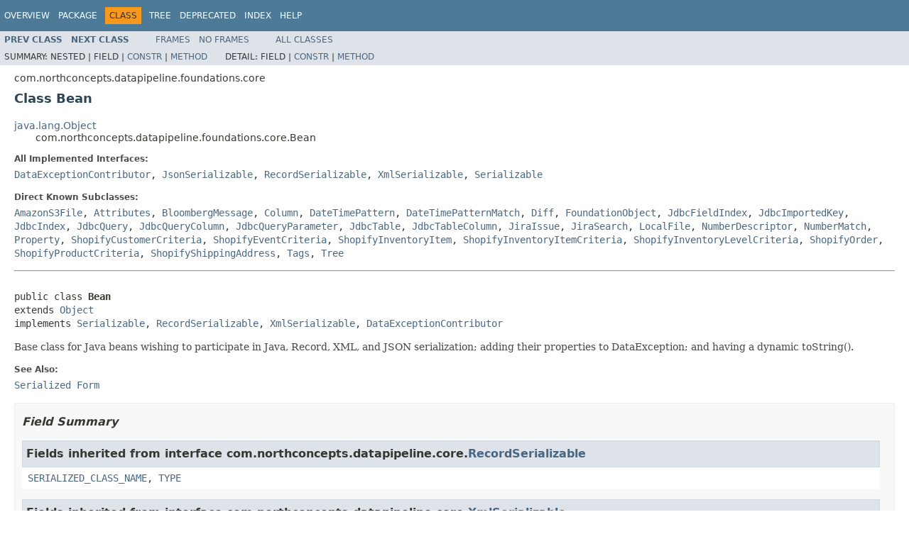

--- FILE ---
content_type: text/html
request_url: https://northconcepts.com/javadocs/com/northconcepts/datapipeline/foundations/core/Bean.html
body_size: 5301
content:
<!DOCTYPE HTML PUBLIC "-//W3C//DTD HTML 4.01 Transitional//EN" "http://www.w3.org/TR/html4/loose.dtd">
<!-- NewPage -->
<html lang="en">
<head>
<!-- Generated by javadoc (1.8.0_171) on Sat Nov 22 17:14:00 EST 2025 -->
<title>Bean (Data Pipeline JavaDoc)</title>
<meta name="date" content="2025-11-22">
<link rel="stylesheet" type="text/css" href="../../../../../stylesheet.css" title="Style">
<script type="text/javascript" src="../../../../../script.js"></script>
</head>
<body>
<script type="text/javascript"><!--
    try {
        if (location.href.indexOf('is-external=true') == -1) {
            parent.document.title="Bean (Data Pipeline JavaDoc)";
        }
    }
    catch(err) {
    }
//-->
var methods = {"i0":10,"i1":10,"i2":10,"i3":10};
var tabs = {65535:["t0","All Methods"],2:["t2","Instance Methods"],8:["t4","Concrete Methods"]};
var altColor = "altColor";
var rowColor = "rowColor";
var tableTab = "tableTab";
var activeTableTab = "activeTableTab";
</script>
<noscript>
<div>JavaScript is disabled on your browser.</div>
</noscript>
<!-- ========= START OF TOP NAVBAR ======= -->
<div class="topNav"><a name="navbar.top">
<!--   -->
</a>
<div class="skipNav"><a href="#skip.navbar.top" title="Skip navigation links">Skip navigation links</a></div>
<a name="navbar.top.firstrow">
<!--   -->
</a>
<ul class="navList" title="Navigation">
<li><a href="../../../../../overview-summary.html">Overview</a></li>
<li><a href="package-summary.html">Package</a></li>
<li class="navBarCell1Rev">Class</li>
<li><a href="package-tree.html">Tree</a></li>
<li><a href="../../../../../deprecated-list.html">Deprecated</a></li>
<li><a href="../../../../../index-all.html">Index</a></li>
<li><a href="../../../../../help-doc.html">Help</a></li>
</ul>
<div class="aboutLanguage">
                
<!-- Google tag (gtag.js) -->
<script async src="https://www.googletagmanager.com/gtag/js?id=G-FLWQ24CE47"></script>
<script>
  window.dataLayer = window.dataLayer || [];
  function gtag(){dataLayer.push(arguments);}
  gtag('js', new Date());

  gtag('config', 'G-FLWQ24CE47');
</script>
            </div>
</div>
<div class="subNav">
<ul class="navList">
<li><a href="../../../../../com/northconcepts/datapipeline/foundations/core/Attributes.html" title="class in com.northconcepts.datapipeline.foundations.core"><span class="typeNameLink">Prev&nbsp;Class</span></a></li>
<li><a href="../../../../../com/northconcepts/datapipeline/foundations/core/Encoder.html" title="interface in com.northconcepts.datapipeline.foundations.core"><span class="typeNameLink">Next&nbsp;Class</span></a></li>
</ul>
<ul class="navList">
<li><a href="../../../../../index.html?com/northconcepts/datapipeline/foundations/core/Bean.html" target="_top">Frames</a></li>
<li><a href="Bean.html" target="_top">No&nbsp;Frames</a></li>
</ul>
<ul class="navList" id="allclasses_navbar_top">
<li><a href="../../../../../allclasses-noframe.html">All&nbsp;Classes</a></li>
</ul>
<div>
<script type="text/javascript"><!--
  allClassesLink = document.getElementById("allclasses_navbar_top");
  if(window==top) {
    allClassesLink.style.display = "block";
  }
  else {
    allClassesLink.style.display = "none";
  }
  //-->
</script>
</div>
<div>
<ul class="subNavList">
<li>Summary:&nbsp;</li>
<li>Nested&nbsp;|&nbsp;</li>
<li>Field&nbsp;|&nbsp;</li>
<li><a href="#constructor.summary">Constr</a>&nbsp;|&nbsp;</li>
<li><a href="#method.summary">Method</a></li>
</ul>
<ul class="subNavList">
<li>Detail:&nbsp;</li>
<li>Field&nbsp;|&nbsp;</li>
<li><a href="#constructor.detail">Constr</a>&nbsp;|&nbsp;</li>
<li><a href="#method.detail">Method</a></li>
</ul>
</div>
<a name="skip.navbar.top">
<!--   -->
</a></div>
<!-- ========= END OF TOP NAVBAR ========= -->
<!-- ======== START OF CLASS DATA ======== -->
<div class="header">
<div class="subTitle">com.northconcepts.datapipeline.foundations.core</div>
<h2 title="Class Bean" class="title">Class Bean</h2>
</div>
<div class="contentContainer">
<ul class="inheritance">
<li><a href="https://docs.oracle.com/javase/8/docs/api/java/lang/Object.html?is-external=true" title="class or interface in java.lang">java.lang.Object</a></li>
<li>
<ul class="inheritance">
<li>com.northconcepts.datapipeline.foundations.core.Bean</li>
</ul>
</li>
</ul>
<div class="description">
<ul class="blockList">
<li class="blockList">
<dl>
<dt>All Implemented Interfaces:</dt>
<dd><a href="../../../../../com/northconcepts/datapipeline/core/DataExceptionContributor.html" title="interface in com.northconcepts.datapipeline.core">DataExceptionContributor</a>, <a href="../../../../../com/northconcepts/datapipeline/core/JsonSerializable.html" title="interface in com.northconcepts.datapipeline.core">JsonSerializable</a>, <a href="../../../../../com/northconcepts/datapipeline/core/RecordSerializable.html" title="interface in com.northconcepts.datapipeline.core">RecordSerializable</a>, <a href="../../../../../com/northconcepts/datapipeline/core/XmlSerializable.html" title="interface in com.northconcepts.datapipeline.core">XmlSerializable</a>, <a href="https://docs.oracle.com/javase/8/docs/api/java/io/Serializable.html?is-external=true" title="class or interface in java.io">Serializable</a></dd>
</dl>
<dl>
<dt>Direct Known Subclasses:</dt>
<dd><a href="../../../../../com/northconcepts/datapipeline/amazons3/AmazonS3File.html" title="class in com.northconcepts.datapipeline.amazons3">AmazonS3File</a>, <a href="../../../../../com/northconcepts/datapipeline/foundations/core/Attributes.html" title="class in com.northconcepts.datapipeline.foundations.core">Attributes</a>, <a href="../../../../../com/northconcepts/datapipeline/bloomberg/BloombergMessage.html" title="class in com.northconcepts.datapipeline.bloomberg">BloombergMessage</a>, <a href="../../../../../com/northconcepts/datapipeline/foundations/pipeline/dataset/Column.html" title="class in com.northconcepts.datapipeline.foundations.pipeline.dataset">Column</a>, <a href="../../../../../com/northconcepts/datapipeline/foundations/time/DateTimePattern.html" title="class in com.northconcepts.datapipeline.foundations.time">DateTimePattern</a>, <a href="../../../../../com/northconcepts/datapipeline/foundations/time/DateTimePatternMatch.html" title="class in com.northconcepts.datapipeline.foundations.time">DateTimePatternMatch</a>, <a href="../../../../../com/northconcepts/datapipeline/foundations/difference/Diff.html" title="class in com.northconcepts.datapipeline.foundations.difference">Diff</a>, <a href="../../../../../com/northconcepts/datapipeline/foundations/core/FoundationObject.html" title="class in com.northconcepts.datapipeline.foundations.core">FoundationObject</a>, <a href="../../../../../com/northconcepts/datapipeline/foundations/jdbc/JdbcFieldIndex.html" title="class in com.northconcepts.datapipeline.foundations.jdbc">JdbcFieldIndex</a>, <a href="../../../../../com/northconcepts/datapipeline/foundations/jdbc/JdbcImportedKey.html" title="class in com.northconcepts.datapipeline.foundations.jdbc">JdbcImportedKey</a>, <a href="../../../../../com/northconcepts/datapipeline/foundations/jdbc/JdbcIndex.html" title="class in com.northconcepts.datapipeline.foundations.jdbc">JdbcIndex</a>, <a href="../../../../../com/northconcepts/datapipeline/foundations/jdbc/JdbcQuery.html" title="class in com.northconcepts.datapipeline.foundations.jdbc">JdbcQuery</a>, <a href="../../../../../com/northconcepts/datapipeline/foundations/jdbc/JdbcQueryColumn.html" title="class in com.northconcepts.datapipeline.foundations.jdbc">JdbcQueryColumn</a>, <a href="../../../../../com/northconcepts/datapipeline/foundations/jdbc/JdbcQueryParameter.html" title="class in com.northconcepts.datapipeline.foundations.jdbc">JdbcQueryParameter</a>, <a href="../../../../../com/northconcepts/datapipeline/foundations/jdbc/JdbcTable.html" title="class in com.northconcepts.datapipeline.foundations.jdbc">JdbcTable</a>, <a href="../../../../../com/northconcepts/datapipeline/foundations/jdbc/JdbcTableColumn.html" title="class in com.northconcepts.datapipeline.foundations.jdbc">JdbcTableColumn</a>, <a href="../../../../../com/northconcepts/datapipeline/jira/JiraIssue.html" title="class in com.northconcepts.datapipeline.jira">JiraIssue</a>, <a href="../../../../../com/northconcepts/datapipeline/jira/JiraSearch.html" title="class in com.northconcepts.datapipeline.jira">JiraSearch</a>, <a href="../../../../../com/northconcepts/datapipeline/foundations/file/LocalFile.html" title="class in com.northconcepts.datapipeline.foundations.file">LocalFile</a>, <a href="../../../../../com/northconcepts/datapipeline/foundations/number/NumberDescriptor.html" title="class in com.northconcepts.datapipeline.foundations.number">NumberDescriptor</a>, <a href="../../../../../com/northconcepts/datapipeline/foundations/number/NumberMatch.html" title="class in com.northconcepts.datapipeline.foundations.number">NumberMatch</a>, <a href="../../../../../com/northconcepts/datapipeline/foundations/core/Property.html" title="class in com.northconcepts.datapipeline.foundations.core">Property</a>, <a href="../../../../../com/northconcepts/datapipeline/shopify/client/ShopifyCustomerCriteria.html" title="class in com.northconcepts.datapipeline.shopify.client">ShopifyCustomerCriteria</a>, <a href="../../../../../com/northconcepts/datapipeline/shopify/client/ShopifyEventCriteria.html" title="class in com.northconcepts.datapipeline.shopify.client">ShopifyEventCriteria</a>, <a href="../../../../../com/northconcepts/datapipeline/shopify/client/ShopifyInventoryItem.html" title="class in com.northconcepts.datapipeline.shopify.client">ShopifyInventoryItem</a>, <a href="../../../../../com/northconcepts/datapipeline/shopify/client/ShopifyInventoryItemCriteria.html" title="class in com.northconcepts.datapipeline.shopify.client">ShopifyInventoryItemCriteria</a>, <a href="../../../../../com/northconcepts/datapipeline/shopify/client/ShopifyInventoryLevelCriteria.html" title="class in com.northconcepts.datapipeline.shopify.client">ShopifyInventoryLevelCriteria</a>, <a href="../../../../../com/northconcepts/datapipeline/shopify/client/ShopifyOrder.html" title="class in com.northconcepts.datapipeline.shopify.client">ShopifyOrder</a>, <a href="../../../../../com/northconcepts/datapipeline/shopify/client/ShopifyProductCriteria.html" title="class in com.northconcepts.datapipeline.shopify.client">ShopifyProductCriteria</a>, <a href="../../../../../com/northconcepts/datapipeline/shopify/client/ShopifyShippingAddress.html" title="class in com.northconcepts.datapipeline.shopify.client">ShopifyShippingAddress</a>, <a href="../../../../../com/northconcepts/datapipeline/foundations/core/Tags.html" title="class in com.northconcepts.datapipeline.foundations.core">Tags</a>, <a href="../../../../../com/northconcepts/datapipeline/foundations/pipeline/tree/Tree.html" title="class in com.northconcepts.datapipeline.foundations.pipeline.tree">Tree</a></dd>
</dl>
<hr>
<br>
<pre>public class <span class="typeNameLabel">Bean</span>
extends <a href="https://docs.oracle.com/javase/8/docs/api/java/lang/Object.html?is-external=true" title="class or interface in java.lang">Object</a>
implements <a href="https://docs.oracle.com/javase/8/docs/api/java/io/Serializable.html?is-external=true" title="class or interface in java.io">Serializable</a>, <a href="../../../../../com/northconcepts/datapipeline/core/RecordSerializable.html" title="interface in com.northconcepts.datapipeline.core">RecordSerializable</a>, <a href="../../../../../com/northconcepts/datapipeline/core/XmlSerializable.html" title="interface in com.northconcepts.datapipeline.core">XmlSerializable</a>, <a href="../../../../../com/northconcepts/datapipeline/core/DataExceptionContributor.html" title="interface in com.northconcepts.datapipeline.core">DataExceptionContributor</a></pre>
<div class="block">Base class for Java beans wishing to participate in Java, Record, XML, and JSON serialization;
 adding their properties to DataException; and having a dynamic toString().</div>
<dl>
<dt><span class="seeLabel">See Also:</span></dt>
<dd><a href="../../../../../serialized-form.html#com.northconcepts.datapipeline.foundations.core.Bean">Serialized Form</a></dd>
</dl>
</li>
</ul>
</div>
<div class="summary">
<ul class="blockList">
<li class="blockList">
<!-- =========== FIELD SUMMARY =========== -->
<ul class="blockList">
<li class="blockList"><a name="field.summary">
<!--   -->
</a>
<h3>Field Summary</h3>
<ul class="blockList">
<li class="blockList"><a name="fields.inherited.from.class.com.northconcepts.datapipeline.core.RecordSerializable">
<!--   -->
</a>
<h3>Fields inherited from interface&nbsp;com.northconcepts.datapipeline.core.<a href="../../../../../com/northconcepts/datapipeline/core/RecordSerializable.html" title="interface in com.northconcepts.datapipeline.core">RecordSerializable</a></h3>
<code><a href="../../../../../com/northconcepts/datapipeline/core/RecordSerializable.html#SERIALIZED_CLASS_NAME">SERIALIZED_CLASS_NAME</a>, <a href="../../../../../com/northconcepts/datapipeline/core/RecordSerializable.html#TYPE">TYPE</a></code></li>
</ul>
<ul class="blockList">
<li class="blockList"><a name="fields.inherited.from.class.com.northconcepts.datapipeline.core.XmlSerializable">
<!--   -->
</a>
<h3>Fields inherited from interface&nbsp;com.northconcepts.datapipeline.core.<a href="../../../../../com/northconcepts/datapipeline/core/XmlSerializable.html" title="interface in com.northconcepts.datapipeline.core">XmlSerializable</a></h3>
<code><a href="../../../../../com/northconcepts/datapipeline/core/XmlSerializable.html#XML_SERIALIZED_CLASS_NAME">XML_SERIALIZED_CLASS_NAME</a></code></li>
</ul>
</li>
</ul>
<!-- ======== CONSTRUCTOR SUMMARY ======== -->
<ul class="blockList">
<li class="blockList"><a name="constructor.summary">
<!--   -->
</a>
<h3>Constructor Summary</h3>
<table class="memberSummary" border="0" cellpadding="3" cellspacing="0" summary="Constructor Summary table, listing constructors, and an explanation">
<caption><span>Constructors</span><span class="tabEnd">&nbsp;</span></caption>
<tr>
<th class="colOne" scope="col">Constructor and Description</th>
</tr>
<tr class="altColor">
<td class="colOne"><code><span class="memberNameLink"><a href="../../../../../com/northconcepts/datapipeline/foundations/core/Bean.html#Bean--">Bean</a></span>()</code>&nbsp;</td>
</tr>
</table>
</li>
</ul>
<!-- ========== METHOD SUMMARY =========== -->
<ul class="blockList">
<li class="blockList"><a name="method.summary">
<!--   -->
</a>
<h3>Method Summary</h3>
<table class="memberSummary" border="0" cellpadding="3" cellspacing="0" summary="Method Summary table, listing methods, and an explanation">
<caption><span id="t0" class="activeTableTab"><span>All Methods</span><span class="tabEnd">&nbsp;</span></span><span id="t2" class="tableTab"><span><a href="javascript:show(2);">Instance Methods</a></span><span class="tabEnd">&nbsp;</span></span><span id="t4" class="tableTab"><span><a href="javascript:show(8);">Concrete Methods</a></span><span class="tabEnd">&nbsp;</span></span></caption>
<tr>
<th class="colFirst" scope="col">Modifier and Type</th>
<th class="colLast" scope="col">Method and Description</th>
</tr>
<tr id="i0" class="altColor">
<td class="colFirst"><code><a href="../../../../../com/northconcepts/datapipeline/core/DataException.html" title="class in com.northconcepts.datapipeline.core">DataException</a></code></td>
<td class="colLast"><code><span class="memberNameLink"><a href="../../../../../com/northconcepts/datapipeline/foundations/core/Bean.html#addExceptionProperties-com.northconcepts.datapipeline.core.DataException-">addExceptionProperties</a></span>(<a href="../../../../../com/northconcepts/datapipeline/core/DataException.html" title="class in com.northconcepts.datapipeline.core">DataException</a>&nbsp;exception)</code>
<div class="block">Adds this object's current state to a <a href="../../../../../com/northconcepts/datapipeline/core/DataException.html" title="class in com.northconcepts.datapipeline.core"><code>DataException</code></a>.</div>
</td>
</tr>
<tr id="i1" class="rowColor">
<td class="colFirst"><code><a href="../../../../../com/northconcepts/datapipeline/foundations/core/Bean.html" title="class in com.northconcepts.datapipeline.foundations.core">Bean</a></code></td>
<td class="colLast"><code><span class="memberNameLink"><a href="../../../../../com/northconcepts/datapipeline/foundations/core/Bean.html#fromRecord-com.northconcepts.datapipeline.core.Record-">fromRecord</a></span>(<a href="../../../../../com/northconcepts/datapipeline/core/Record.html" title="class in com.northconcepts.datapipeline.core">Record</a>&nbsp;source)</code>
<div class="block">Loads this instance's state from a record and returns <code>this</code> (for fluid API call chaining).</div>
</td>
</tr>
<tr id="i2" class="altColor">
<td class="colFirst"><code><a href="../../../../../com/northconcepts/datapipeline/core/Record.html" title="class in com.northconcepts.datapipeline.core">Record</a></code></td>
<td class="colLast"><code><span class="memberNameLink"><a href="../../../../../com/northconcepts/datapipeline/foundations/core/Bean.html#toRecord--">toRecord</a></span>()</code>&nbsp;</td>
</tr>
<tr id="i3" class="rowColor">
<td class="colFirst"><code><a href="https://docs.oracle.com/javase/8/docs/api/java/lang/String.html?is-external=true" title="class or interface in java.lang">String</a></code></td>
<td class="colLast"><code><span class="memberNameLink"><a href="../../../../../com/northconcepts/datapipeline/foundations/core/Bean.html#toString--">toString</a></span>()</code>
<div class="block">Returns a basic JSON representation of this instance.</div>
</td>
</tr>
</table>
<ul class="blockList">
<li class="blockList"><a name="methods.inherited.from.class.java.lang.Object">
<!--   -->
</a>
<h3>Methods inherited from class&nbsp;java.lang.<a href="https://docs.oracle.com/javase/8/docs/api/java/lang/Object.html?is-external=true" title="class or interface in java.lang">Object</a></h3>
<code><a href="https://docs.oracle.com/javase/8/docs/api/java/lang/Object.html?is-external=true#clone--" title="class or interface in java.lang">clone</a>, <a href="https://docs.oracle.com/javase/8/docs/api/java/lang/Object.html?is-external=true#equals-java.lang.Object-" title="class or interface in java.lang">equals</a>, <a href="https://docs.oracle.com/javase/8/docs/api/java/lang/Object.html?is-external=true#finalize--" title="class or interface in java.lang">finalize</a>, <a href="https://docs.oracle.com/javase/8/docs/api/java/lang/Object.html?is-external=true#getClass--" title="class or interface in java.lang">getClass</a>, <a href="https://docs.oracle.com/javase/8/docs/api/java/lang/Object.html?is-external=true#hashCode--" title="class or interface in java.lang">hashCode</a>, <a href="https://docs.oracle.com/javase/8/docs/api/java/lang/Object.html?is-external=true#notify--" title="class or interface in java.lang">notify</a>, <a href="https://docs.oracle.com/javase/8/docs/api/java/lang/Object.html?is-external=true#notifyAll--" title="class or interface in java.lang">notifyAll</a>, <a href="https://docs.oracle.com/javase/8/docs/api/java/lang/Object.html?is-external=true#wait--" title="class or interface in java.lang">wait</a>, <a href="https://docs.oracle.com/javase/8/docs/api/java/lang/Object.html?is-external=true#wait-long-" title="class or interface in java.lang">wait</a>, <a href="https://docs.oracle.com/javase/8/docs/api/java/lang/Object.html?is-external=true#wait-long-int-" title="class or interface in java.lang">wait</a></code></li>
</ul>
<ul class="blockList">
<li class="blockList"><a name="methods.inherited.from.class.com.northconcepts.datapipeline.core.RecordSerializable">
<!--   -->
</a>
<h3>Methods inherited from interface&nbsp;com.northconcepts.datapipeline.core.<a href="../../../../../com/northconcepts/datapipeline/core/RecordSerializable.html" title="interface in com.northconcepts.datapipeline.core">RecordSerializable</a></h3>
<code><a href="../../../../../com/northconcepts/datapipeline/core/RecordSerializable.html#fromArrayValue-com.northconcepts.datapipeline.core.Record-java.lang.String-C-">fromArrayValue</a>, <a href="../../../../../com/northconcepts/datapipeline/core/RecordSerializable.html#fromArrayValue-com.northconcepts.datapipeline.core.Record-java.lang.String-java.lang.Class-C-">fromArrayValue</a>, <a href="../../../../../com/northconcepts/datapipeline/core/RecordSerializable.html#fromArrayValue-com.northconcepts.datapipeline.core.Record-java.lang.String-java.lang.Class-C-boolean-">fromArrayValue</a>, <a href="../../../../../com/northconcepts/datapipeline/core/RecordSerializable.html#fromJson-java.io.InputStream-">fromJson</a>, <a href="../../../../../com/northconcepts/datapipeline/core/RecordSerializable.html#fromJson-java.lang.String-">fromJson</a>, <a href="../../../../../com/northconcepts/datapipeline/core/RecordSerializable.html#newInstanceFromRecord-com.northconcepts.datapipeline.core.Record-">newInstanceFromRecord</a>, <a href="../../../../../com/northconcepts/datapipeline/core/RecordSerializable.html#newInstanceFromRecord-com.northconcepts.datapipeline.core.Record-java.lang.Class-">newInstanceFromRecord</a>, <a href="../../../../../com/northconcepts/datapipeline/core/RecordSerializable.html#toArrayValue-java.util.Collection-">toArrayValue</a>, <a href="../../../../../com/northconcepts/datapipeline/core/RecordSerializable.html#toJson--">toJson</a>, <a href="../../../../../com/northconcepts/datapipeline/core/RecordSerializable.html#toJson-java.io.Writer-">toJson</a>, <a href="../../../../../com/northconcepts/datapipeline/core/RecordSerializable.html#toJson-java.io.Writer-boolean-">toJson</a>, <a href="../../../../../com/northconcepts/datapipeline/core/RecordSerializable.html#toRecord-com.northconcepts.datapipeline.core.RecordSerializable-">toRecord</a></code></li>
</ul>
<ul class="blockList">
<li class="blockList"><a name="methods.inherited.from.class.com.northconcepts.datapipeline.core.JsonSerializable">
<!--   -->
</a>
<h3>Methods inherited from interface&nbsp;com.northconcepts.datapipeline.core.<a href="../../../../../com/northconcepts/datapipeline/core/JsonSerializable.html" title="interface in com.northconcepts.datapipeline.core">JsonSerializable</a></h3>
<code><a href="../../../../../com/northconcepts/datapipeline/core/JsonSerializable.html#newInstanceFromJson-java.io.InputStream-">newInstanceFromJson</a></code></li>
</ul>
<ul class="blockList">
<li class="blockList"><a name="methods.inherited.from.class.com.northconcepts.datapipeline.core.XmlSerializable">
<!--   -->
</a>
<h3>Methods inherited from interface&nbsp;com.northconcepts.datapipeline.core.<a href="../../../../../com/northconcepts/datapipeline/core/XmlSerializable.html" title="interface in com.northconcepts.datapipeline.core">XmlSerializable</a></h3>
<code><a href="../../../../../com/northconcepts/datapipeline/core/XmlSerializable.html#forEachGrandChildElement-org.w3c.dom.Element-java.lang.String-java.lang.String-java.util.function.Consumer-">forEachGrandChildElement</a>, <a href="../../../../../com/northconcepts/datapipeline/core/XmlSerializable.html#fromXml-java.io.InputStream-">fromXml</a>, <a href="../../../../../com/northconcepts/datapipeline/core/XmlSerializable.html#fromXml-java.lang.String-">fromXml</a>, <a href="../../../../../com/northconcepts/datapipeline/core/XmlSerializable.html#fromXmlElement-org.w3c.dom.Element-">fromXmlElement</a>, <a href="../../../../../com/northconcepts/datapipeline/core/XmlSerializable.html#getAttribute-org.w3c.dom.Element-java.lang.String-">getAttribute</a>, <a href="../../../../../com/northconcepts/datapipeline/core/XmlSerializable.html#getAttribute-org.w3c.dom.Element-java.lang.String-java.lang.Boolean-">getAttribute</a>, <a href="../../../../../com/northconcepts/datapipeline/core/XmlSerializable.html#getAttribute-org.w3c.dom.Element-java.lang.String-java.lang.Character-">getAttribute</a>, <a href="../../../../../com/northconcepts/datapipeline/core/XmlSerializable.html#getAttribute-org.w3c.dom.Element-java.lang.String-java.lang.Class-">getAttribute</a>, <a href="../../../../../com/northconcepts/datapipeline/core/XmlSerializable.html#getAttribute-org.w3c.dom.Element-java.lang.String-java.lang.Class-T-">getAttribute</a>, <a href="../../../../../com/northconcepts/datapipeline/core/XmlSerializable.html#getAttribute-org.w3c.dom.Element-java.lang.String-com.northconcepts.datapipeline.core.FieldType-">getAttribute</a>, <a href="../../../../../com/northconcepts/datapipeline/core/XmlSerializable.html#getAttribute-org.w3c.dom.Element-java.lang.String-com.northconcepts.datapipeline.core.FieldType-T-">getAttribute</a>, <a href="../../../../../com/northconcepts/datapipeline/core/XmlSerializable.html#getAttribute-org.w3c.dom.Element-java.lang.String-java.lang.Integer-">getAttribute</a>, <a href="../../../../../com/northconcepts/datapipeline/core/XmlSerializable.html#getAttribute-org.w3c.dom.Element-java.lang.String-java.lang.Long-">getAttribute</a>, <a href="../../../../../com/northconcepts/datapipeline/core/XmlSerializable.html#getAttribute-org.w3c.dom.Element-java.lang.String-java.lang.String-">getAttribute</a>, <a href="../../../../../com/northconcepts/datapipeline/core/XmlSerializable.html#getChildElement-org.w3c.dom.Element-java.lang.String-">getChildElement</a>, <a href="../../../../../com/northconcepts/datapipeline/core/XmlSerializable.html#getChildElements-org.w3c.dom.Element-java.lang.String-">getChildElements</a>, <a href="../../../../../com/northconcepts/datapipeline/core/XmlSerializable.html#newInstanceFromXml-org.w3c.dom.Element-java.lang.Class-">newInstanceFromXml</a>, <a href="../../../../../com/northconcepts/datapipeline/core/XmlSerializable.html#newInstanceFromXml-java.io.InputStream-">newInstanceFromXml</a>, <a href="../../../../../com/northconcepts/datapipeline/core/XmlSerializable.html#setAttribute-org.w3c.dom.Element-java.lang.String-java.lang.Object-">setAttribute</a>, <a href="../../../../../com/northconcepts/datapipeline/core/XmlSerializable.html#toXml--">toXml</a>, <a href="../../../../../com/northconcepts/datapipeline/core/XmlSerializable.html#toXml-boolean-">toXml</a>, <a href="../../../../../com/northconcepts/datapipeline/core/XmlSerializable.html#toXml-java.io.Writer-">toXml</a>, <a href="../../../../../com/northconcepts/datapipeline/core/XmlSerializable.html#toXml-java.io.Writer-boolean-">toXml</a>, <a href="../../../../../com/northconcepts/datapipeline/core/XmlSerializable.html#toXml-java.io.Writer-boolean-boolean-">toXml</a>, <a href="../../../../../com/northconcepts/datapipeline/core/XmlSerializable.html#toXmlElement-org.w3c.dom.Document-">toXmlElement</a>, <a href="../../../../../com/northconcepts/datapipeline/core/XmlSerializable.html#writeXml-T-javax.xml.transform.stream.StreamResult-boolean-">writeXml</a>, <a href="../../../../../com/northconcepts/datapipeline/core/XmlSerializable.html#writeXml-T-javax.xml.transform.stream.StreamResult-boolean-boolean-">writeXml</a></code></li>
</ul>
<ul class="blockList">
<li class="blockList"><a name="methods.inherited.from.class.com.northconcepts.datapipeline.core.DataExceptionContributor">
<!--   -->
</a>
<h3>Methods inherited from interface&nbsp;com.northconcepts.datapipeline.core.<a href="../../../../../com/northconcepts/datapipeline/core/DataExceptionContributor.html" title="interface in com.northconcepts.datapipeline.core">DataExceptionContributor</a></h3>
<code><a href="../../../../../com/northconcepts/datapipeline/core/DataExceptionContributor.html#addExceptionProperties-com.northconcepts.datapipeline.core.DataException-java.lang.String-">addExceptionProperties</a>, <a href="../../../../../com/northconcepts/datapipeline/core/DataExceptionContributor.html#contributeExceptionProperties-java.lang.Throwable-com.northconcepts.datapipeline.core.DataExceptionContributor...-">contributeExceptionProperties</a>, <a href="../../../../../com/northconcepts/datapipeline/core/DataExceptionContributor.html#contributeExceptionProperties-java.lang.Throwable-java.lang.String-com.northconcepts.datapipeline.core.DataExceptionContributor...-">contributeExceptionProperties</a>, <a href="../../../../../com/northconcepts/datapipeline/core/DataExceptionContributor.html#exception-java.lang.String-">exception</a>, <a href="../../../../../com/northconcepts/datapipeline/core/DataExceptionContributor.html#exception-java.lang.String-java.lang.Throwable-">exception</a>, <a href="../../../../../com/northconcepts/datapipeline/core/DataExceptionContributor.html#exception-java.lang.Throwable-">exception</a></code></li>
</ul>
</li>
</ul>
</li>
</ul>
</div>
<div class="details">
<ul class="blockList">
<li class="blockList">
<!-- ========= CONSTRUCTOR DETAIL ======== -->
<ul class="blockList">
<li class="blockList"><a name="constructor.detail">
<!--   -->
</a>
<h3>Constructor Detail</h3>
<a name="Bean--">
<!--   -->
</a>
<ul class="blockListLast">
<li class="blockList">
<h4>Bean</h4>
<pre>public&nbsp;Bean()</pre>
</li>
</ul>
</li>
</ul>
<!-- ============ METHOD DETAIL ========== -->
<ul class="blockList">
<li class="blockList"><a name="method.detail">
<!--   -->
</a>
<h3>Method Detail</h3>
<a name="addExceptionProperties-com.northconcepts.datapipeline.core.DataException-">
<!--   -->
</a>
<ul class="blockList">
<li class="blockList">
<h4>addExceptionProperties</h4>
<pre>public&nbsp;<a href="../../../../../com/northconcepts/datapipeline/core/DataException.html" title="class in com.northconcepts.datapipeline.core">DataException</a>&nbsp;addExceptionProperties(<a href="../../../../../com/northconcepts/datapipeline/core/DataException.html" title="class in com.northconcepts.datapipeline.core">DataException</a>&nbsp;exception)</pre>
<div class="block"><span class="descfrmTypeLabel">Description copied from interface:&nbsp;<code><a href="../../../../../com/northconcepts/datapipeline/core/DataExceptionContributor.html#addExceptionProperties-com.northconcepts.datapipeline.core.DataException-">DataExceptionContributor</a></code></span></div>
<div class="block">Adds this object's current state to a <a href="../../../../../com/northconcepts/datapipeline/core/DataException.html" title="class in com.northconcepts.datapipeline.core"><code>DataException</code></a>.  Since this method is called whenever an
 exception is thrown, subclasses should override it to add their specific information.</div>
<dl>
<dt><span class="overrideSpecifyLabel">Specified by:</span></dt>
<dd><code><a href="../../../../../com/northconcepts/datapipeline/core/DataExceptionContributor.html#addExceptionProperties-com.northconcepts.datapipeline.core.DataException-">addExceptionProperties</a></code>&nbsp;in interface&nbsp;<code><a href="../../../../../com/northconcepts/datapipeline/core/DataExceptionContributor.html" title="interface in com.northconcepts.datapipeline.core">DataExceptionContributor</a></code></dd>
</dl>
</li>
</ul>
<a name="toString--">
<!--   -->
</a>
<ul class="blockList">
<li class="blockList">
<h4>toString</h4>
<pre>public&nbsp;<a href="https://docs.oracle.com/javase/8/docs/api/java/lang/String.html?is-external=true" title="class or interface in java.lang">String</a>&nbsp;toString()</pre>
<div class="block">Returns a basic JSON representation of this instance.</div>
<dl>
<dt><span class="overrideSpecifyLabel">Overrides:</span></dt>
<dd><code><a href="https://docs.oracle.com/javase/8/docs/api/java/lang/Object.html?is-external=true#toString--" title="class or interface in java.lang">toString</a></code>&nbsp;in class&nbsp;<code><a href="https://docs.oracle.com/javase/8/docs/api/java/lang/Object.html?is-external=true" title="class or interface in java.lang">Object</a></code></dd>
</dl>
</li>
</ul>
<a name="toRecord--">
<!--   -->
</a>
<ul class="blockList">
<li class="blockList">
<h4>toRecord</h4>
<pre>public&nbsp;<a href="../../../../../com/northconcepts/datapipeline/core/Record.html" title="class in com.northconcepts.datapipeline.core">Record</a>&nbsp;toRecord()</pre>
<dl>
<dt><span class="overrideSpecifyLabel">Specified by:</span></dt>
<dd><code><a href="../../../../../com/northconcepts/datapipeline/core/RecordSerializable.html#toRecord--">toRecord</a></code>&nbsp;in interface&nbsp;<code><a href="../../../../../com/northconcepts/datapipeline/core/RecordSerializable.html" title="interface in com.northconcepts.datapipeline.core">RecordSerializable</a></code></dd>
</dl>
</li>
</ul>
<a name="fromRecord-com.northconcepts.datapipeline.core.Record-">
<!--   -->
</a>
<ul class="blockListLast">
<li class="blockList">
<h4>fromRecord</h4>
<pre>public&nbsp;<a href="../../../../../com/northconcepts/datapipeline/foundations/core/Bean.html" title="class in com.northconcepts.datapipeline.foundations.core">Bean</a>&nbsp;fromRecord(<a href="../../../../../com/northconcepts/datapipeline/core/Record.html" title="class in com.northconcepts.datapipeline.core">Record</a>&nbsp;source)</pre>
<div class="block"><span class="descfrmTypeLabel">Description copied from interface:&nbsp;<code><a href="../../../../../com/northconcepts/datapipeline/core/RecordSerializable.html#fromRecord-com.northconcepts.datapipeline.core.Record-">RecordSerializable</a></code></span></div>
<div class="block">Loads this instance's state from a record and returns <code>this</code> (for fluid API call chaining).
 For fluid API call chaining, the overridden method should change the declared return type to its class.</div>
<dl>
<dt><span class="overrideSpecifyLabel">Specified by:</span></dt>
<dd><code><a href="../../../../../com/northconcepts/datapipeline/core/RecordSerializable.html#fromRecord-com.northconcepts.datapipeline.core.Record-">fromRecord</a></code>&nbsp;in interface&nbsp;<code><a href="../../../../../com/northconcepts/datapipeline/core/RecordSerializable.html" title="interface in com.northconcepts.datapipeline.core">RecordSerializable</a></code></dd>
<dt><span class="returnLabel">Returns:</span></dt>
<dd>this instance.</dd>
</dl>
</li>
</ul>
</li>
</ul>
</li>
</ul>
</div>
</div>
<!-- ========= END OF CLASS DATA ========= -->
<!-- ======= START OF BOTTOM NAVBAR ====== -->
<div class="bottomNav"><a name="navbar.bottom">
<!--   -->
</a>
<div class="skipNav"><a href="#skip.navbar.bottom" title="Skip navigation links">Skip navigation links</a></div>
<a name="navbar.bottom.firstrow">
<!--   -->
</a>
<ul class="navList" title="Navigation">
<li><a href="../../../../../overview-summary.html">Overview</a></li>
<li><a href="package-summary.html">Package</a></li>
<li class="navBarCell1Rev">Class</li>
<li><a href="package-tree.html">Tree</a></li>
<li><a href="../../../../../deprecated-list.html">Deprecated</a></li>
<li><a href="../../../../../index-all.html">Index</a></li>
<li><a href="../../../../../help-doc.html">Help</a></li>
</ul>
<div class="aboutLanguage">
                
<!-- Google tag (gtag.js) -->
<script async src="https://www.googletagmanager.com/gtag/js?id=G-FLWQ24CE47"></script>
<script>
  window.dataLayer = window.dataLayer || [];
  function gtag(){dataLayer.push(arguments);}
  gtag('js', new Date());

  gtag('config', 'G-FLWQ24CE47');
</script>
            </div>
</div>
<div class="subNav">
<ul class="navList">
<li><a href="../../../../../com/northconcepts/datapipeline/foundations/core/Attributes.html" title="class in com.northconcepts.datapipeline.foundations.core"><span class="typeNameLink">Prev&nbsp;Class</span></a></li>
<li><a href="../../../../../com/northconcepts/datapipeline/foundations/core/Encoder.html" title="interface in com.northconcepts.datapipeline.foundations.core"><span class="typeNameLink">Next&nbsp;Class</span></a></li>
</ul>
<ul class="navList">
<li><a href="../../../../../index.html?com/northconcepts/datapipeline/foundations/core/Bean.html" target="_top">Frames</a></li>
<li><a href="Bean.html" target="_top">No&nbsp;Frames</a></li>
</ul>
<ul class="navList" id="allclasses_navbar_bottom">
<li><a href="../../../../../allclasses-noframe.html">All&nbsp;Classes</a></li>
</ul>
<div>
<script type="text/javascript"><!--
  allClassesLink = document.getElementById("allclasses_navbar_bottom");
  if(window==top) {
    allClassesLink.style.display = "block";
  }
  else {
    allClassesLink.style.display = "none";
  }
  //-->
</script>
</div>
<div>
<ul class="subNavList">
<li>Summary:&nbsp;</li>
<li>Nested&nbsp;|&nbsp;</li>
<li>Field&nbsp;|&nbsp;</li>
<li><a href="#constructor.summary">Constr</a>&nbsp;|&nbsp;</li>
<li><a href="#method.summary">Method</a></li>
</ul>
<ul class="subNavList">
<li>Detail:&nbsp;</li>
<li>Field&nbsp;|&nbsp;</li>
<li><a href="#constructor.detail">Constr</a>&nbsp;|&nbsp;</li>
<li><a href="#method.detail">Method</a></li>
</ul>
</div>
<a name="skip.navbar.bottom">
<!--   -->
</a></div>
<!-- ======== END OF BOTTOM NAVBAR ======= -->
<p class="legalCopy"><small>Copyright (c) 2006-2025 North Concepts Inc. All Rights Reserved.</small></p>
</body>
</html>
